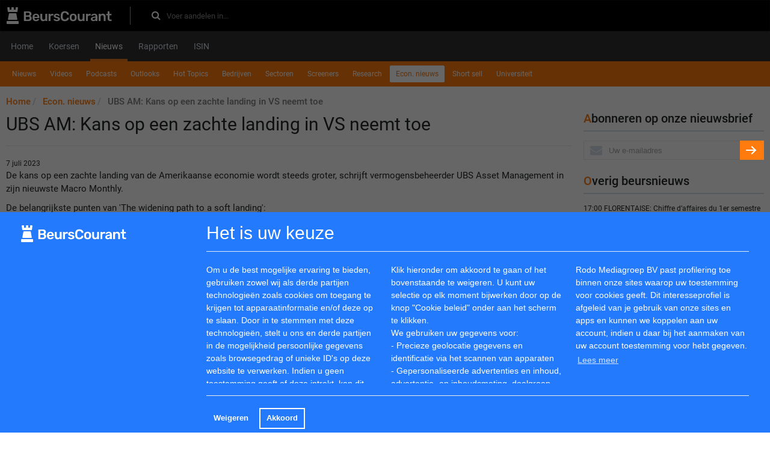

--- FILE ---
content_type: text/html; charset=utf-8
request_url: https://www.beurscourant.nl/economischnieuws/964355-ubs-am-kans-op-een-zachte-landing-in-vs-neemt-toe
body_size: 9043
content:
<html>
  <head>
    <title>UBS AM: Kans op een zachte landing in VS neemt toe | BeursCouranl.nl</title>
    <link href="https://www.analist.nl/economischnieuws/964355-ubs-am-kans-op-een-zachte-landing-in-vs-neemt-toe" rel="canonical" />
    <meta content="De kans op een zachte landing van de Amerikaanse economie wordt steeds groter, schrijft vermogensbeheerder UBS Asset Management in zijn nieuwste Macro Monthly - 07 July" name="description" />
    <meta content="UBS AM: Kans op een zachte landing in VS neemt toe | BeursCouranl.nl" property="og:title" />
    <meta content="article" property="og:type" />
    <meta content="https://www.beurscourant.nl/economischnieuws/964355-ubs-am-kans-op-een-zachte-landing-in-vs-neemt-toe" property="og:url" />
    <meta content="/images/analist.bc.svg" property="og:image" />
    <meta content="De kans op een zachte landing van de Amerikaanse economie wordt steeds groter, schrijft vermogensbeheerder UBS Asset Management in zijn nieuwste Macro Monthly - 07 July" property="og:description" />
    <meta content="width=device-width, initial-scale=1.0" name="viewport" />
    <link rel="apple-touch-icon" type="image/png" href="/assets/apple-touch-icon-57x57-5ec48005deb0662c59276658bed0d352.png" sizes="57x57" /><link rel="apple-touch-icon" type="image/png" href="/assets/apple-touch-icon-60x60-57d264a9c24b87dc3f5051e3089bbf64.png" sizes="60x60" /><link rel="apple-touch-icon" type="image/png" href="/assets/apple-touch-icon-72x72-7b5575e49acf86dc6c7bed7d96e3f269.png" sizes="72x72" /><link rel="apple-touch-icon" type="image/png" href="/assets/apple-touch-icon-76x76-db5f510e516ffd13d950b569c6971571.png" sizes="76x76" /><link rel="apple-touch-icon" type="image/png" href="/assets/apple-touch-icon-114x114-5c8a3a22ffbe18c085a6edb7a73a9396.png" sizes="114x114" /><link rel="apple-touch-icon" type="image/png" href="/assets/apple-touch-icon-120x120-24ea48deabe3275290bc0ee30b34dccb.png" sizes="120x120" /><link rel="apple-touch-icon" type="image/png" href="/assets/apple-touch-icon-144x144-cd3ab3814412f00cb17ec3f1f555a005.png" sizes="144x144" /><link rel="apple-touch-icon" type="image/png" href="/assets/apple-touch-icon-152x152-235f452795e4f65573b50c189715071b.png" sizes="152x152" /><link rel="apple-touch-icon" type="image/png" href="/assets/apple-touch-icon-180x180-8b7efd9fec3b677e894d7f5e0189c4aa.png" sizes="180x180" />
    <link href="/safari-pinned-tab.svg" rel="mask-icon" /><meta name="csrf-param" content="authenticity_token" />
    <meta name="csrf-token" content="5jyW1JEt34HwOEfqoQ6StWbIxJMrYFW1xjJuo0a5YBTWv7cYaPUcKOjYGpwpKQeheedP/IEyrmDJ3Ep9Qo5edw==" /><link rel="stylesheet" media="all" href="/assets/application_bc-3a8e88eff5c9b9b9a1948f90ce80cd42.css" data-turbolinks-track="true" /><link rel="stylesheet" media="all" href="/assets/fonts-75bcb2e37d93b558df20a4d71c739510.css" /><link rel="stylesheet" media="screen" href="https://maxcdn.bootstrapcdn.com/font-awesome/4.7.0/css/font-awesome.min.css" /><script src="/assets/application-042b36fd3d96988d7b00ef2eb4f62d78.js" data-turbolinks-track="true"></script><script>
    //<![CDATA[
    
      I18n.defaultLocale = "en";
      I18n.locale = "nl";
      I18n.fallbacks = true;
    
    //]]>
    </script><script async src="https://securepubads.g.doubleclick.net/tag/js/gpt.js"></script>
    <script>
      window.googletag = window.googletag || {cmd: []};
      googletag.cmd.push(function() {
        googletag.defineSlot('/5863845/np_analist.nl/desktop-home-top-1', [[728, 90], [970, 90], [980, 90], [990, 90], [1000, 250], [1100, 250], [1170, 150], [1170, 250]], 'div-gpt-ad-1725265444385-0').addService(googletag.pubads());
        googletag.pubads().enableSingleRequest();
        googletag.pubads().collapseEmptyDivs();
        googletag.pubads().enableLazyLoad({fetchMarginPercent: 200, renderMarginPercent: 50, mobileScaling: 2.0});
        googletag.enableServices();
      });
    </script>
    <script async src="https://securepubads.g.doubleclick.net/tag/js/gpt.js"></script>
    <script>
      window.googletag = window.googletag || {cmd: []};
      googletag.cmd.push(function() {
        googletag.defineSlot('/5863845/np_analist.nl/desktop-nieuws-top-1', [[728, 90], [970, 90], [980, 90], [990, 90]], 'div-gpt-ad-1725265444385-8').addService(googletag.pubads());
        googletag.pubads().enableSingleRequest();
        googletag.pubads().collapseEmptyDivs();
        googletag.pubads().enableLazyLoad({fetchMarginPercent: 200, renderMarginPercent: 50, mobileScaling: 2.0});
        googletag.enableServices();
      });
    </script>	 
    <script async src="https://securepubads.g.doubleclick.net/tag/js/gpt.js"></script>
    <script>
      window.googletag = window.googletag || {cmd: []};
      googletag.cmd.push(function() {
        googletag.defineSlot('/5863845/np_analist.nl/desktop-nieuws-bottom', [[728, 90], [970, 90], [980, 90], [990, 90], [1000, 250], [1100, 250], [1170, 150], [1170, 250]], 'div-gpt-ad-1725265444385-12').addService(googletag.pubads());
        googletag.pubads().enableSingleRequest();
        googletag.pubads().collapseEmptyDivs();
        googletag.pubads().enableLazyLoad({fetchMarginPercent: 200, renderMarginPercent: 50, mobileScaling: 2.0});
        googletag.enableServices();
      });
    </script>
    <script async src="https://securepubads.g.doubleclick.net/tag/js/gpt.js"></script>
    <script>
      window.googletag = window.googletag || {cmd: []};
      googletag.cmd.push(function() {
        googletag.defineSlot('/5863845/np_analist.nl/desktop-home-sidebar_right_1', [[160, 600], [300, 600], [300, 250]], 'div-gpt-ad-1725265444385-2').addService(googletag.pubads());
        googletag.pubads().enableSingleRequest();
        googletag.pubads().collapseEmptyDivs();
        googletag.pubads().enableLazyLoad({fetchMarginPercent: 200, renderMarginPercent: 50, mobileScaling: 2.0});
        googletag.enableServices();
      });
    </script>
    <script async src="https://securepubads.g.doubleclick.net/tag/js/gpt.js"></script>
    <script>
      window.googletag = window.googletag || {cmd: []};
      googletag.cmd.push(function() {
        googletag.defineSlot('/5863845/np_analist.nl/desktop-home-sidebar_right_2', [[160, 600], [300, 600], [300, 250]], 'div-gpt-ad-1725265444385-3').addService(googletag.pubads());
        googletag.pubads().enableSingleRequest();
        googletag.pubads().collapseEmptyDivs();
        googletag.pubads().enableLazyLoad({fetchMarginPercent: 200, renderMarginPercent: 50, mobileScaling: 2.0});
        googletag.enableServices();
      });
    </script>
    
  </head>
  <body>
    <div id="overlay-black"></div>
    <div class="wrapper" id="wrapper"><!-- / 5863845/gpt -->
      <div id='div-gpt-ad-1725265444385-0' style='min-width: 728px; min-height: 90px; text-align: center'>
        <script>
          googletag.cmd.push(function() { googletag.display('div-gpt-ad-1725265444385-0'); });
        </script>
      </div>
      
      <header class="navbar navbar-inverse" role="navigation">
        <div class="container">
          <div class="row">
            <div class="col-xs-12"><div itemscope="" itemtype="http://schema.org/WebSite">
                <div class="navbar-top">
                  <div class="header-left">
                    <a class="navbar-logo" itemprop="url" href="/"><img src="/images/analist.bc.svg" alt="Analist.bc" /></a>
                    <form class="form-inline navbar-form" itemprop="potentialAction" action="/zoeken" accept-charset="UTF-8" method="get"><input name="utf8" type="hidden" value="&#x2713;" />
                          <meta content="https://www.analist.nl/zoeken?utf8=✓&amp;q={query}" itemprop="target" />
                          <div class="header_search_form">
                            <input type="text" name="q" id="inp" value="" placeholder="Voer aandelen in..." class="search_input form-control" autocomplete="off" itemprop="query-input" /><label class="search-icon" for="inp"><i class="fa fa-search"></i></label>
                          </div></form>
                  </div>
                  <div class="header-right">
                  </div>
                </div>
              </div>
            </div>
          </div>
        </div>
      </header>
      <header class="main-mnu">
        <div class="container">
          <div class="row navigation-wrapping">
            <div class="col-xs-12">
              <nav class="navbar navbar-default">
                <div class="navbar-header">
                  <button class="navbar-toggle collapsed" data-target="#bs-example-navbar-collapse-1" data-toggle="collapse" type="button"><span class="sr-only">Toggle navigation</span><span class="icon-bar"></span><span class="icon-bar"></span><span class="icon-bar"></span></button><button class="navbar-toggle collapsed" data-target="#bs-example-navbar-collapse-3" data-toggle="collapse" type="button"><span class="sr-only"></span><span>Menu</span></button>
                </div>
                <div class="collapse navbar-collapse" id="bs-example-navbar-collapse-1">
                  <div class="main-navigation">
                    <ul class="nav nav-tabs" itemscope="" itemtype="https://schema.org/SiteNavigationElement"><li><a itemprop="url" class="wrap-normal" href="/"><span itemprop="name">Home</span></a></li><li><a itemprop="url" class="wrap-normal" href="/koersen/aandelen"><span itemprop="name">Koersen</span></a></li><li class="active"><a itemprop="url" class="wrap-normal" href="/berichten"><span itemprop="name">Nieuws</span></a></li><li><a itemprop="url" class="wrap-normal" href="/bedrijfsverslagen"><span itemprop="name">Rapporten</span></a></li><li><a itemprop="url" class="wrap-normal" href="/isin"><span itemprop="name">ISIN</span></a></li>
                    </ul>
                    <div class="user-nav">
                    </div>
                  </div>
                </div>
              </nav>
            </div>
          </div>
        </div>
      </header>
      <div class="container"><div class="row sub-navigation-wrapping">
          <div class="col-xs-12">
            <nav class="navbar navbar-default">
              <div class="container-fluid">
                <div class="collapse navbar-collapse" id="bs-example-navbar-collapse-3">
                  <div class="sub-navigation">
                    <ul class="nav nav-pills" itemscope="" itemtype="https://schema.org/SiteNavigationElement">
                      <li><a itemprop="url" class="wrap-normal" href="/berichten"><span itemprop="name">Nieuws</span></a></li><li><a itemprop="url" class="wrap-normal" href="/beursvideo"><span itemprop="name">Videos</span></a></li><li><a itemprop="url" class="wrap-normal" href="/podcasts"><span itemprop="name">Podcasts</span></a></li><li><a itemprop="url" class="wrap-normal" href="/outlookresultaten"><span itemprop="name">Outlooks</span></a></li><li><a itemprop="url" class="wrap-normal" href="/hottopics"><span itemprop="name">Hot Topics</span></a></li><li><a itemprop="url" class="wrap-normal" href="/corporatenieuws"><span itemprop="name">Bedrijven</span></a></li><li><a itemprop="url" class="wrap-normal" href="/sectorennieuws"><span itemprop="name">Sectoren</span></a></li><li><a itemprop="url" class="wrap-normal" href="/screeners"><span itemprop="name">Screeners</span></a></li><li><a itemprop="url" class="wrap-normal" href="/research"><span itemprop="name">Research</span></a></li><li class="active"><a itemprop="url" class="wrap-normal" href="/economischnieuws"><span itemprop="name">Econ. nieuws</span></a></li><li><a itemprop="url" class="wrap-normal" href="/short_sell"><span itemprop="name">Short sell</span></a></li><li><a itemprop="url" class="wrap-normal" href="/universiteit"><span itemprop="name">Universiteit</span></a></li>
                    </ul>
                  </div>
                </div>
              </div>
            </nav>
            <ul class="breadcrumb" itemscope="" itemtype="http://schema.org/BreadcrumbList">
              <li itemprop='itemListElement' itemscope itemtype='http://schema.org/ListItem'>
                    <a itemprop="item" itemtype="http://schema.org/Thing" href="/"><span itemprop="name">Home</span></a>
                     <meta itemprop='position' content='1'/>
                  </li><li itemprop='itemListElement' itemscope itemtype='http://schema.org/ListItem'>
                    <a itemprop="item" itemtype="http://schema.org/Thing" href="/economischnieuws"><span itemprop="name">Econ. nieuws</span></a>
                     <meta itemprop='position' content='2'/>
                  </li><li itemprop='itemListElement' itemscope itemtype='http://schema.org/ListItem'>
                    <a itemprop='item' itemtype='http://schema.org/Thing' style='color: grey;'><span itemprop="name">UBS AM: Kans op een zachte landing in VS neemt toe</span></a>
                     <meta itemprop='position' content='3'/>
                  </li>
            </ul>
          </div>
        </div>
        <div class="row contact-margin">
          <div class="col-xs-12 col-md-9 content mb-20">
            <h1>
              UBS AM: Kans op een zachte landing in VS neemt toe
            </h1>
            <time> 7 juli 2023</time><!-- / 5863845/gpt -->
            <div id='div-gpt-ad-1725265444385-8' style='min-width: 728px; min-height: 90px;'>
              <script>
                googletag.cmd.push(function() { googletag.display('div-gpt-ad-1725265444385-8'); });
              </script>
            </div>
            
            <div class="common_news">
              <P>De kans op een zachte landing van de Amerikaanse economie wordt steeds groter, schrijft vermogensbeheerder UBS Asset Management in zijn nieuwste Macro Monthly.
              </p><P>
              De belangrijkste punten van 'The widening path to a soft landing':
              </p><P>
              - UBS AM verwacht dat de inflatie in de tweede helft van het jaar sneller zal dalen dan de inkomens, wat de consumptie zal ondersteunen en de kans op een zachte landing vergroote.<BR>
              - De oplevende huizenmarkt is tegelijk een katalysator en een signaal van de veerkracht van de Amerikaanse economie.<BR>
              UBS AM is overwogen in aandelen via de Amerikaanse equal-weight index en mid-caps. Ze zijn nog steeds goedkoop en ze zouden het goed moeten doen in een Amerikaanse economie die het beter blijft doen dan de (lage) verwachtingen.</p><h3>
              Evan Brown, hoofd multi-asset strategie, UBS Asset Management:</h3><P>
              "Het pad naar een zachte landing voor de Amerikaanse economie is breder geworden en de komende maanden zal het nog breder worden. De inflatiedruk neemt af en de arbeidsmarkt is veerkrachtig. De groei van de reële inkomens zal een verdere expansie van de Amerikaanse consumptie ondersteunen. De groeivooruitzichten in de VS worden ook gesteund door de opleving van de woningmarkt na enkele moeilijke jaren."
              </p><P>
              
              "We zijn overwogen in aandelen en geven de voorkeur aan Amerikaanse equal-weight en mid-cap posities. Het aanzienlijke aantal positieve winstherzieningen staat in schril contrast tot de beperkte rally in Amerikaanse aandelen het afgelopen jaar. De performance van de equal weight indices tegenover market-cap indexen is achtergebleven bij de opwaartse beweging van de Amerikaanse Treasuries. Volgens ons hebben deze posities ruimte om de verbeterde fundamentals bij te benen."
              </p><P>
              
              "Bedrijfsobligaties zouden het ook goed moeten doen, nu de economische expansie langer duurt en de volatiliteit van de rentes waarschijnlijk zal afnemen als de Fed minder hard op de rem gaat staan. Tegenover langlopende staatsobligaties staan we neutraal. De yields kunnen gaan dalen door de inflatie, maar dat wordt gecompenseerd door het steeds duurder worden van het recessierisico. Maar natuurlijk speelt duration nog steeds een belangrijke rol in goed gebalanceerde portefeuilles als een bescherming tegen economische neerwaartse scenario's."
              </p><P>
              
              "Bij de valuta's is een long positie in de Amerikaanse dollar versus een short positie in de Chinese yuan een nuttige afdekking. Het groeimomentum verschuift in relatieve zin van China naar de VS. Bovendien levert de Amerikaanse dollar doorgaans sterke prestaties in risicovolle omgevingen."</p>
            </div>
            <div class="social-likes" >
              <div class="facebook" title="Share link on Facebook">Facebook</div>
              <div class="twitter" data-related="dsdfsd" title="Share link on Twitter">Twitter</div>
            </div>
            
          </div>
          <div class="col-xs-12 col-md-3 sidebar">
            <!-- / 5863845/gpt -->
            <div id='div-gpt-ad-1725265444385-2' style='min-width: 160px; min-height: 250px;'>
              <script>
                googletag.cmd.push(function() { googletag.display('div-gpt-ad-1725265444385-2'); });
              </script>
            </div>
            <div class="well">
              <form class="email-form" action="/subscribe" accept-charset="UTF-8" method="post"><input name="utf8" type="hidden" value="&#x2713;" /><input type="hidden" name="authenticity_token" value="kVcIJcyBIuyriVxQn0aQf4jS0naHxNbQY9Zy+hMKEayh1CnpNVnhRbNpASYXYQVrl/1ZGS2WLQVsOFYkFz0vzw==" />
                <div class="title-link">
                  <label class="main-label" for="main">Abonneren op onze nieuwsbrief</label>
                </div>
                <div class="input-group">
                  <span class="inputbg"><input type="text" name="email" id="email" value="" placeholder="Uw e-mailadres" class="form-control" /><div class="-mdjovsayr_1769893443"><style media="screen">.-mdjovsayr_1769893443 {position:absolute!important;top:-9999px;left:-9999px;}</style><label for="-mdjovsayr">If you are a human, ignore this field</label><input type="text" name="-mdjovsayr" id="-mdjovsayr" autocomplete="off" tabindex="-1" /></div></span><button name="button" type="submit" class="btn btn-primary"><i class="arrow-right"></i></button>
                </div></form>
            </div>
            <div class="well hidden-xs">
              <div class="title-link">
                <div class="index-title">
                  Overig beursnieuws
                </div>
              </div>
              <div class="newsletters-wrapper">
                <div class="news-title-link">
                  <div class="small">
                    17:00  <a target="_blank" href="https://www.eqs-news.com/news/regulatory-circuit-france/florentaise-chiffre-d-affaires-du-1er-semestre-2025-2026/2e31abf2-87e9-4559-8324-2d8875c54454_fr">FLORENTAISE: Chiffre d’affaires du 1er semestre 2025-2026</a>
                  </div>
                </div>
                <div class="news-title-link">
                  <div class="small">
                    17:00  <a target="_blank" href="https://www.eqs-news.com/news/regulatory-circuit-france/roctool-2025-annee-de-transition-dans-un-contexte-economique-complexe/77bf340f-ced1-498d-a454-349fca7bf7c1_fr">ROCTOOL: 2025 : année de transition dans un contexte économique complexe</a>
                  </div>
                </div>
                <div class="news-title-link">
                  <div class="small">
                    17:00  <a target="_blank" href="https://www.eqs-news.com/news/regulatory-circuit-france/e-pango-rectificatif-chiffre-d-affaires-2025-482-k/a10eee44-1c26-4c7b-938e-1ed49b2c4159_fr">E-PANGO:  Rectificatif Chiffre d’affaires 2025  482 K€ </a>
                  </div>
                </div>
              </div>
            </div>
            <div class="well hidden-xs">
              <div class="title-link">
                <a class="index-title" href="/outlookresultaten">Outlooks</a>
              </div>
              <div class="newsletters-wrapper">
                <div class="news-title-link">
                  <a href="/outlookresultaten/1000639-donderdag-cijfers-vs-o-a-ferrellgas-partners-lp-en-park-city-group-inc">Donderdag cijfers VS o.a. Ferrellgas Partners LP en Park City Group Inc</a>
                </div>
                <div class="news-title-link">
                  <a href="/outlookresultaten/1000634-donderdag-eu-cijfers-o-a-abrdn-property-income-trust-ltd-en-enwell-energy-plc">Donderdag EU-cijfers o.a. abrdn Property Income Trust Ltd en Enwell Energy PLC</a>
                </div>
                <div class="news-title-link">
                  <a href="/outlookresultaten/1000082-woensdag-cijfers-vs-o-a-h-b-fuller-company-en-migom-global-corp">Woensdag cijfers VS o.a. H.B. Fuller Company en Migom Global Corp</a>
                </div>
              </div>
            </div><!-- / 5863845/gpt -->
            <div id='div-gpt-ad-1725265444385-3' style='min-width: 160px; min-height: 250px;'>
              <script>
                googletag.cmd.push(function() { googletag.display('div-gpt-ad-1725265444385-3'); });
              </script>
            </div>
            
            <div class="well hidden-xs">
              
            </div>
            <div class="rb_logolink_div">
              <table>
                <tbody>
                  <tr>
                    <td class="rb_table_td">
                      <a target="_blank" href="https://www.analist.nl/"><img width="40" height="40" src="https://analist-seminar-videos.s3.amazonaws.com/uploads/textlink/analist.jpg" alt="Analist" /></a>
                    </td>
                    <td>
                      <div class="rb_logolink_textdiv"><a class="rb_logolink_link" target="_blank" href="https://www.analist.nl/">
                                    <span class="rb_logolink_title">Waarderingen Nederlandse aandelen</span></a><br />
                      </div>
                      <span class="rb_logolink_text"></span>
                    </td>
                  </tr>
                </tbody>
              </table>
            </div><div class="rb_logolink_div">
              <table>
                <tbody>
                  <tr>
                    <td>
                      <div class="rb_logolink_textdiv"><a class="rb_logolink_link" target="_blank" href="https://www.analist.nl/">
                                    <span class="rb_logolink_title">Beurs aandelen</span></a><br />
                      </div>
                      <span class="rb_logolink_text"></span>
                    </td>
                  </tr>
                </tbody>
              </table>
            </div><div class="rb_logolink_div">
              <table>
                <tbody>
                  <tr>
                    <td>
                      <div class="rb_logolink_textdiv"><a class="rb_logolink_link" target="_blank" href="http://valuefokus.de/">
                                    <span class="rb_logolink_title">Duitse aandelen</span></a><br />
                      </div>
                      <span class="rb_logolink_text"></span>
                    </td>
                  </tr>
                </tbody>
              </table>
            </div><div class="rb_logolink_div">
              <table>
                <tbody>
                  <tr>
                    <td class="rb_table_td">
                      <a target="_blank" href="https://www.analist.be"><img width="40" height="40" src="https://analist-seminar-videos.s3.amazonaws.com/uploads/textlink/analist.jpg" alt="Analist" /></a>
                    </td>
                    <td>
                      <div class="rb_logolink_textdiv"><a class="rb_logolink_link" target="_blank" href="https://www.analist.be">
                                    <span class="rb_logolink_title">Belgische aandelen</span></a><br />
                      </div>
                      <span class="rb_logolink_text"></span>
                    </td>
                  </tr>
                </tbody>
              </table>
            </div><div class="rb_logolink_div">
              <table>
                <tbody>
                  <tr>
                    <td>
                      <div class="rb_logolink_textdiv"><a class="rb_logolink_link" target="_blank" href="https://www.analist.nl/universiteit/1050316-dividendrendement">
                                    <span class="rb_logolink_title">Dividendrendement</span></a><br />
                      </div>
                      <span class="rb_logolink_text"></span>
                    </td>
                  </tr>
                </tbody>
              </table>
            </div><div class="rb_logolink_div">
              <table>
                <tbody>
                  <tr>
                    <td>
                      <div class="rb_logolink_textdiv"><a class="rb_logolink_link" target="_blank" href="https://www.analist.nl/universiteit/1049651-value-beleggen-in-het-kort">
                                    <span class="rb_logolink_title">Value beleggen in het kort</span></a><br />
                      </div>
                      <span class="rb_logolink_text"></span>
                    </td>
                  </tr>
                </tbody>
              </table>
            </div><div class="rb_logolink_div">
              <table>
                <tbody>
                  <tr>
                    <td>
                      <div class="rb_logolink_textdiv"><a class="rb_logolink_link" target="_blank" href="https://www.analist.nl/universiteit/877823-optiebeleggen-in-het-kort">
                                    <span class="rb_logolink_title">Optiebeleggen in het kort</span></a><br />
                      </div>
                      <span class="rb_logolink_text"></span>
                    </td>
                  </tr>
                </tbody>
              </table>
            </div>
          </div>
        </div><!-- / 5863845/gpt -->
        <div id='div-gpt-ad-1725265444385-12' style='min-width: 728px; min-height: 90px;'>
          <script>
            googletag.cmd.push(function() { googletag.display('div-gpt-ad-1725265444385-12'); });
          </script>
        </div>
        
      </div>
      <div class="container">
        <div class="row empty_place">
          <div class="col-xs-12">
            <div class="footer">
              <div class="top">
                <a href="#wrapper"><i class="arrow-up"></i></a>
              </div>
              <div class="well well-lg">
                <table class="table">
                  <tr>
                    <td>
                      Over ons
                    </td>
                    <td>
                      Netwerk
                    </td>
                    <td>
                      Partners
                    </td>
                    <td>
                      Social
                    </td>
                  </tr>
                  <tr>
                    <td>
                      <span class="block"><a href="/info_over">Over Analist</a></span><span class="block"><a href="/info_metode">Methode</a></span><span class="block"><a href="/info_disclaimer">Disclaimer</a></span><span class="block"><a href="/info_adverteren">Adverteren</a></span><span class="block"><a href="/info_pers">Pers</a></span><span class="block"><a href="/contacts/free/new">Contact</a></span><span class="block bottom20"><a href="/sitemap/1000/bc">RSS feed</a></span><span class="block"><a href="mailto:info@analist.nl">info@analist.nl</a></span><span class="block" id="revoke-button-place"></span>
                    </td>
                    <td>
                      <span class="block"><a target="_blank" href="http://www.analist.nl">Analist.nl</a></span><span class="block"><a href="/links">Links</a></span><span class="block"><a href="/isin">ISIN</a></span><span class="block"><a href="/begrippenlijst">Glossary</a></span>
                    </td>
                    <td>
                      <span class="block">vwd Group</span><span class="block">Euronext</span><span class="block">Prudena.com</span><span class="block">AAII.com</span><span class="block">NASDAQ</span><span class="block">BATS Chi-x</span>
                    </td>
                    <td>
                      <a target="_blank" rel="nofollow" href="https://www.linkedin.com/company/analist.nl/"><img src="/images/linkedin.png" alt="Linkedin" /></a><a target="_blank" rel="nofollow" href="https://twitter.com/analistnl"><img src="/images/twitter.png" alt="Twitter" /></a>
                    </td>
                  </tr>
                </table>
              </div>
              <div class="bottom">
                <div class="copyright">
                  ©2026 Analist. Alle rechten voorbehouden
                </div>
                <div class="developed_by">
                  Developed and maintained by&nbsp;&nbsp;<img src="/images/velainn-logo.png" alt="Velainn logo" />
                </div>
              </div>
            </div>
          </div>
        </div>
      </div>
    </div>          <script src="https://cdn.jsdelivr.net/npm/cookieconsent@3/build/cookieconsent.min.js"></script>
    <script>
    window.cookieconsent.initialise({
      layout: 'custom-cookie-consent-layout',
      layouts: {
        'custom-cookie-consent-layout':
        '<div class="container custom-cookie-consent-layout">                <div class="row cookie-message">                  <div class="col-md-3 col-xs-12" style="padding-top: 8px;">                  <img src="/images/analist.bc.svg" alt="Analist.bc" />                  </div>                  <div class="col-md-9 col-xs-12 col-sm-12">                  <p style="color: white; margin: 10px 0 20px; font-weight: 400; font-size: 30px; padding-bottom: 20px; border-bottom: 1px solid #e1ecf4;">Het is uw keuze</p>                    <div class="row">                      <div class="col-md-4 col-xs-12 col-sm-12">Om u de best mogelijke ervaring te bieden, gebruiken zowel wij als derde partijen technologieën zoals cookies om toegang te krijgen tot apparaatinformatie en/of deze op te slaan. Door in te stemmen met deze technologieën, stelt u ons en derde partijen in de mogelijkheid persoonlijke gegevens zoals browsegedrag of unieke ID\'s op deze website te verwerken. Indien u geen toestemming geeft of deze intrekt, kan dit bepaalde eigenschappen en functies nadelig beïnvloeden.</div>                      <div class="col-md-4 col-xs-12 col-sm-12">Klik hieronder om akkoord te gaan of het bovenstaande te weigeren. U kunt uw selectie op elk moment bijwerken door op de knop \"Cookie beleid\" onder aan het scherm te klikken. <br> We gebruiken uw gegevens voor: <br> - Precieze geolocatie gegevens en identificatie via het scannen van apparaten <br> - Gepersonaliseerde advertenties en inhoud, advertentie- en inhoudsmeting, doelgroep inzichten en productontwikkeling.</div>                      <div class="col-md-4 col-xs-12 col-sm-12">Rodo Mediagroep BV past profilering toe binnen onze sites waarop uw toestemming voor cookies geeft. Dit interesseprofiel is afgeleid van je gebruik van onze sites en apps en kunnen we koppelen aan uw account, indien u daar bij het aanmaken van uw account toestemming voor hebt gegeven. {{link}}</div>                    </div>                  </div>                </div>                <div class="row cookies-buttons">                  <div class="col-md-3 col-xs-12">                  </div>                  <div class="col-md-9 col-xs-12 col-sm-12">                    <hr>                    <div align= "center">{{compliance}}</div>                  </div>                </div>              </div>'
      },
      cookie: {
        name: "cookieconsent_status2"
      },
      palette: {
        popup: {
          background: "#237afc"
        },
        button: {
          background: "transparent",
          text: "#fff",
          border: "#fff"
        }
      },
      type: "opt-in",
      revokeBtn: '<a class="cc-revoke" id="revoke-button">Cookie beleid</a>',
      animateRevokable: false,
      content: {
        link: "Lees meer",
        allow: "Akkoord",
        deny: "Weigeren",
        href: "https://2gdpr.com/cookies",
      },
      onInitialise: function (status) {
        var type = this.options.type;
        var didConsent = this.hasConsented();
        if (type == 'opt-in' && didConsent) {
          myScripts();
        }
      },
      onStatusChange: function(status, chosenBefore) {
        var type = this.options.type;
        var didConsent = this.hasConsented();
        if (type == 'opt-in' && didConsent) {
          myScripts();
        }
      },
      onPopupOpen: function() {
        myOverlayBlackOn();
      },
      onPopupClose: function() {
        myOverlayBlackOff();
      }
    });
     function myScripts() {
          (function(i,s,o,g,r,a,m){i['GoogleAnalyticsObject']=r;i[r]=i[r]||function(){
          (i[r].q=i[r].q||[]).push(arguments)},i[r].l=1*new Date();a=s.createElement(o),
          m=s.getElementsByTagName(o)[0];a.async=1;a.src=g;m.parentNode.insertBefore(a,m)
          })(window,document,'script','https://www.google-analytics.com/analytics.js','ga');
           ga('create', 'UA-11334375-7', 'auto');
          ga('send', 'pageview');
           (adsbygoogle=window.adsbygoogle||[]).pauseAdRequests=0;
    };
     function myOverlayBlackOn() {
      document.getElementById('overlay-black').style.display = "block";
    };
     function myOverlayBlackOff() {
      document.getElementById('overlay-black').style.display = "none";
    };
    </script>
    <script>
      var fragment = document.createDocumentFragment();
      fragment.appendChild(document.getElementById('revoke-button'));
      document.getElementById('revoke-button-place').appendChild(fragment);
    </script>
    
  </body>
</html>

--- FILE ---
content_type: text/html; charset=utf-8
request_url: https://www.google.com/recaptcha/api2/aframe
body_size: 267
content:
<!DOCTYPE HTML><html><head><meta http-equiv="content-type" content="text/html; charset=UTF-8"></head><body><script nonce="bag2NfS5EyyVFl7d4Q_QsA">/** Anti-fraud and anti-abuse applications only. See google.com/recaptcha */ try{var clients={'sodar':'https://pagead2.googlesyndication.com/pagead/sodar?'};window.addEventListener("message",function(a){try{if(a.source===window.parent){var b=JSON.parse(a.data);var c=clients[b['id']];if(c){var d=document.createElement('img');d.src=c+b['params']+'&rc='+(localStorage.getItem("rc::a")?sessionStorage.getItem("rc::b"):"");window.document.body.appendChild(d);sessionStorage.setItem("rc::e",parseInt(sessionStorage.getItem("rc::e")||0)+1);localStorage.setItem("rc::h",'1769893445839');}}}catch(b){}});window.parent.postMessage("_grecaptcha_ready", "*");}catch(b){}</script></body></html>

--- FILE ---
content_type: image/svg+xml
request_url: https://www.beurscourant.nl/images/analist.bc.svg
body_size: 18146
content:
<?xml version="1.0" encoding="UTF-8" standalone="no"?>
<svg width="175px" height="28px" viewBox="0 0 175 28" version="1.1" xmlns="http://www.w3.org/2000/svg" xmlns:xlink="http://www.w3.org/1999/xlink">
    <!-- Generator: Sketch 48.2 (47327) - http://www.bohemiancoding.com/sketch -->
    <title>beurscourant</title>
    <desc>Created with Sketch.</desc>
    <defs></defs>
    <g id="done" stroke="none" stroke-width="1" fill="none" fill-rule="evenodd" transform="translate(-310.000000, -283.000000)">
        <g id="9" transform="translate(310.000000, 254.000000)" fill="#FFFFFF">
            <g id="beurscourant" transform="translate(0.000000, 29.000000)">
                <path d="M28.955,22.839 C28.8476661,22.7316661 28.794,22.6013341 28.794,22.448 L28.794,7.475 C28.794,7.30633249 28.8438328,7.16833387 28.9435,7.061 C29.0431672,6.95366613 29.1773325,6.9 29.346,6.9 L36.016,6.9 C37.810009,6.9 39.1516622,7.29482938 40.041,8.0845 C40.9303378,8.87417061 41.375,9.95132651 41.375,11.316 C41.375,12.1133373 41.179502,12.7918305 40.7885,13.3515 C40.397498,13.9111695 39.9413359,14.3136654 39.42,14.559 C40.0640032,14.8503348 40.6083311,15.3256634 41.053,15.985 C41.4976689,16.6443366 41.72,17.3956624 41.72,18.239 C41.72,19.6650071 41.2370048,20.8149956 40.271,21.689 C39.3049952,22.5630044 37.9556753,23 36.223,23 L29.346,23 C29.1926659,23 29.0623339,22.9463339 28.955,22.839 Z M35.602,13.501 C36.3840039,13.501 36.9858312,13.3093353 37.4075,12.926 C37.8291688,12.5426648 38.04,12.0290032 38.04,11.385 C38.04,10.7409968 37.8330021,10.2426684 37.419,9.89 C37.0049979,9.53733157 36.3993373,9.361 35.602,9.361 L32.037,9.361 L32.037,13.501 L35.602,13.501 Z M35.832,20.539 C36.6293373,20.539 37.2503311,20.3205022 37.695,19.8835 C38.1396689,19.4464978 38.362,18.89067 38.362,18.216 C38.362,17.54133 38.1358356,16.9855022 37.6835,16.5485 C37.2311644,16.1114978 36.6140039,15.893 35.832,15.893 L32.037,15.893 L32.037,20.539 L35.832,20.539 Z M44.7115,21.758 C43.7071617,20.7766618 43.1743337,19.3813424 43.113,17.572 L43.09,16.997 C43.09,15.0803237 43.5921617,13.5700055 44.5965,12.466 C45.6008384,11.3619945 46.9923245,10.81 48.771,10.81 C50.5956758,10.81 52.0024951,11.3619945 52.9915,12.466 C53.980505,13.5700055 54.475,15.0419908 54.475,16.882 L54.475,17.365 C54.475,17.5183341 54.4213339,17.6486661 54.314,17.756 C54.2066661,17.8633339 54.0686675,17.917 53.9,17.917 L46.264,17.917 L46.264,18.101 C46.2946668,18.959671 46.5284978,19.6688305 46.9655,20.2285 C47.4025022,20.7881695 48.0043295,21.068 48.771,21.068 C49.6450044,21.068 50.3579973,20.7153369 50.91,20.01 C51.0480007,19.8413325 51.155333,19.7378335 51.232,19.6995 C51.3086671,19.6611665 51.4389991,19.642 51.623,19.642 L53.647,19.642 C53.7850007,19.642 53.9038328,19.6803329 54.0035,19.757 C54.1031672,19.833667 54.153,19.9409993 54.153,20.079 C54.153,20.4470018 53.9345022,20.8801642 53.4975,21.3785 C53.0604978,21.8768358 52.4356707,22.3099982 51.623,22.678 C50.8103293,23.0460018 49.8673387,23.23 48.794,23.23 C47.0766581,23.23 45.7158384,22.7393382 44.7115,21.758 Z M51.301,15.962 L51.301,15.916 C51.301,15.0113288 51.0748356,14.2868361 50.6225,13.7425 C50.1701644,13.1981639 49.5530039,12.926 48.771,12.926 C47.9889961,12.926 47.3756689,13.1981639 46.931,13.7425 C46.4863311,14.2868361 46.264,15.0113288 46.264,15.916 L46.264,15.962 L51.301,15.962 Z M57.317,21.85 C56.5043293,20.9299954 56.098,19.6650081 56.098,18.055 L56.098,11.592 C56.098,11.4233325 56.1516662,11.2891672 56.259,11.1895 C56.3663339,11.0898328 56.4966659,11.04 56.65,11.04 L58.72,11.04 C58.8733341,11.04 59.0036662,11.0936661 59.111,11.201 C59.2183339,11.3083339 59.272,11.4386659 59.272,11.592 L59.272,17.917 C59.272,19.8030094 60.0923252,20.746 61.733,20.746 C62.5303373,20.746 63.162831,20.4930025 63.6305,19.987 C64.098169,19.4809975 64.332,18.7910044 64.332,17.917 L64.332,11.592 C64.332,11.4233325 64.3856662,11.2891672 64.493,11.1895 C64.6003339,11.0898328 64.7306659,11.04 64.884,11.04 L66.931,11.04 C67.0996675,11.04 67.2338329,11.0898328 67.3335,11.1895 C67.4331672,11.2891672 67.483,11.4233325 67.483,11.592 L67.483,22.448 C67.483,22.6013341 67.4331672,22.7316661 67.3335,22.839 C67.2338329,22.9463339 67.0996675,23 66.931,23 L65.022,23 C64.8686659,23 64.7383339,22.9463339 64.631,22.839 C64.5236662,22.7316661 64.47,22.6013341 64.47,22.448 L64.47,21.505 C63.6266625,22.6550058 62.3540085,23.23 60.652,23.23 C59.2413263,23.23 58.1296708,22.7700046 57.317,21.85 Z M69.98,22.839 C69.8726662,22.7316661 69.819,22.6013341 69.819,22.448 L69.819,11.615 C69.819,11.4463325 69.8726662,11.3083339 69.98,11.201 C70.0873339,11.0936661 70.2176659,11.04 70.371,11.04 L72.257,11.04 C72.4256675,11.04 72.5636662,11.0936661 72.671,11.201 C72.7783339,11.3083339 72.832,11.4463325 72.832,11.615 L72.832,12.558 C73.5986705,11.5459949 74.7026595,11.04 76.144,11.04 L77.11,11.04 C77.2786675,11.04 77.4128329,11.0898328 77.5125,11.1895 C77.6121672,11.2891672 77.662,11.4233325 77.662,11.592 L77.662,13.271 C77.662,13.4243341 77.6121672,13.5546661 77.5125,13.662 C77.4128329,13.7693339 77.2786675,13.823 77.11,13.823 L75.293,13.823 C74.5723298,13.823 74.0050021,14.0299979 73.591,14.444 C73.176998,14.8580021 72.97,15.4253297 72.97,16.146 L72.97,22.448 C72.97,22.6013341 72.9163339,22.7316661 72.809,22.839 C72.7016662,22.9463339 72.5713341,23 72.418,23 L70.371,23 C70.2176659,23 70.0873339,22.9463339 69.98,22.839 Z M80.389,22.701 C79.6069961,22.3483316 79.0281686,21.938169 78.6525,21.4705 C78.2768315,21.002831 78.089,20.600335 78.089,20.263 C78.089,20.1096659 78.1388329,19.9870005 78.2385,19.895 C78.3381672,19.8029995 78.4569994,19.757 78.595,19.757 L80.481,19.757 C80.6036673,19.757 80.7109996,19.8183327 80.803,19.941 C80.8796671,20.0023336 81.0521654,20.1479988 81.3205,20.378 C81.5888347,20.6080011 81.8954983,20.788166 82.2405,20.9185 C82.5855018,21.048834 82.964998,21.114 83.379,21.114 C83.9923364,21.114 84.4906648,20.9951679 84.874,20.7575 C85.2573353,20.5198321 85.449,20.1786689 85.449,19.734 C85.449,19.4273318 85.3608343,19.1781676 85.1845,18.9865 C85.0081658,18.7948324 84.6938356,18.6185008 84.2415,18.4575 C83.7891645,18.2964992 83.1106712,18.1163343 82.206,17.917 C80.9026602,17.6409986 79.9405032,17.2193362 79.3195,16.652 C78.6984969,16.0846638 78.388,15.333338 78.388,14.398 C78.388,13.7846636 78.5719982,13.2058361 78.94,12.6615 C79.3080019,12.1171639 79.8561631,11.6725017 80.5845,11.3275 C81.312837,10.9824983 82.182995,10.81 83.195,10.81 C84.2376719,10.81 85.134663,10.9748317 85.886,11.3045 C86.6373371,11.6341683 87.2084981,12.0289977 87.5995,12.489 C87.990502,12.9490023 88.186,13.3553316 88.186,13.708 C88.186,13.8460007 88.1361672,13.9648328 88.0365,14.0645 C87.9368329,14.1641672 87.8180007,14.214 87.68,14.214 L85.955,14.214 C85.7863325,14.214 85.6560005,14.1526673 85.564,14.03 C85.4566662,13.9533329 85.2841679,13.811501 85.0465,13.6045 C84.8088322,13.397499 84.5443348,13.2326673 84.253,13.11 C83.9616653,12.9873327 83.6090021,12.926 83.195,12.926 C82.6276639,12.926 82.1906682,13.0486654 81.884,13.294 C81.5773318,13.5393346 81.424,13.8613313 81.424,14.26 C81.424,14.5360014 81.4968327,14.7659991 81.6425,14.95 C81.7881674,15.1340009 82.0833312,15.3064992 82.528,15.4675 C82.9726689,15.6285008 83.6396623,15.7933325 84.529,15.962 C87.2890138,16.4986694 88.669,17.702324 88.669,19.573 C88.669,20.6616721 88.1975048,21.54333 87.2545,22.218 C86.3114953,22.89267 84.9966751,23.23 83.31,23.23 C82.1446609,23.23 81.171004,23.0536684 80.389,22.701 Z M91.8905001,21.6085 C90.7328276,20.5274946 90.1156671,18.9903433 90.0390001,16.997 C90.0236666,16.5829979 90.0160001,15.908338 90.0160001,14.973 C90.0160001,14.0223286 90.0236666,13.3323355 90.0390001,12.903 C90.1156671,10.9403235 90.7366609,9.41083882 91.9020001,8.3145 C93.0673392,7.21816119 94.7003229,6.67 96.8010001,6.67 C98.1656735,6.67 99.353995,6.90383099 100.366,7.3715 C101.378005,7.83916901 102.163831,8.47932927 102.7235,9.292 C103.28317,10.1046707 103.578333,11.0169949 103.609,12.029 L103.609,12.075 C103.609,12.1976673 103.559167,12.3011662 103.4595,12.3855 C103.359833,12.4698338 103.248667,12.512 103.126,12.512 L100.895,12.512 C100.710999,12.512 100.573001,12.4698338 100.481,12.3855 C100.389,12.3011662 100.312334,12.1516677 100.251,11.937 C100.020999,10.9863286 99.6223362,10.315502 99.0550001,9.9245 C98.4876639,9.53349805 97.7363381,9.338 96.8010001,9.338 C94.6083224,9.338 93.4660005,10.5646544 93.3740001,13.018 C93.3586666,13.4320021 93.3510001,14.068329 93.3510001,14.927 C93.3510001,15.785671 93.3586666,16.4373311 93.3740001,16.882 C93.4660005,19.3353456 94.6083224,20.562 96.8010001,20.562 C97.7210047,20.562 98.4684972,20.366502 99.0435001,19.9755 C99.6185029,19.584498 100.020999,18.9136714 100.251,17.963 C100.312334,17.7483323 100.389,17.5988338 100.481,17.5145 C100.573001,17.4301662 100.710999,17.388 100.895,17.388 L103.126,17.388 C103.264001,17.388 103.382833,17.4339995 103.4825,17.526 C103.582167,17.6180005 103.624333,17.7329993 103.609,17.871 C103.578333,18.8830051 103.28317,19.7953293 102.7235,20.608 C102.163831,21.4206707 101.378005,22.060831 100.366,22.5285 C99.353995,22.996169 98.1656735,23.23 96.8010001,23.23 C94.6849895,23.23 93.0481725,22.6895054 91.8905001,21.6085 Z M106.497,21.85 C105.515662,20.9299954 104.986667,19.6573415 104.91,18.032 L104.887,17.02 L104.91,16.008 C104.986667,14.3979919 105.523328,13.1291713 106.52,12.2015 C107.516672,11.2738287 108.904325,10.81 110.683,10.81 C112.446342,10.81 113.826328,11.2738287 114.823,12.2015 C115.819672,13.1291713 116.356333,14.3979919 116.433,16.008 C116.448333,16.1920009 116.456,16.5293309 116.456,17.02 C116.456,17.5106691 116.448333,17.8479991 116.433,18.032 C116.356333,19.6573415 115.827338,20.9299954 114.846,21.85 C113.864662,22.7700046 112.477009,23.23 110.683,23.23 C108.873658,23.23 107.478338,22.7700046 106.497,21.85 Z M112.5575,20.148 C112.994502,19.6419975 113.228333,18.8983382 113.259,17.917 C113.274333,17.7636659 113.282,17.4646689 113.282,17.02 C113.282,16.5753311 113.274333,16.2763341 113.259,16.123 C113.228333,15.1416618 112.990669,14.3941692 112.546,13.8805 C112.101331,13.3668308 111.480337,13.11 110.683,13.11 C109.870329,13.11 109.241669,13.3668308 108.797,13.8805 C108.352331,14.3941692 108.114667,15.1416618 108.084,16.123 L108.061,17.02 L108.084,17.917 C108.114667,18.8983382 108.352331,19.6419975 108.797,20.148 C109.241669,20.6540025 109.870329,20.907 110.683,20.907 C111.495671,20.907 112.120498,20.6540025 112.5575,20.148 Z M119.413,21.85 C118.600329,20.9299954 118.194,19.6650081 118.194,18.055 L118.194,11.592 C118.194,11.4233325 118.247666,11.2891672 118.355,11.1895 C118.462334,11.0898328 118.592666,11.04 118.746,11.04 L120.816,11.04 C120.969334,11.04 121.099666,11.0936661 121.207,11.201 C121.314334,11.3083339 121.368,11.4386659 121.368,11.592 L121.368,17.917 C121.368,19.8030094 122.188325,20.746 123.829,20.746 C124.626337,20.746 125.258831,20.4930025 125.7265,19.987 C126.194169,19.4809975 126.428,18.7910044 126.428,17.917 L126.428,11.592 C126.428,11.4233325 126.481666,11.2891672 126.589,11.1895 C126.696334,11.0898328 126.826666,11.04 126.98,11.04 L129.027,11.04 C129.195668,11.04 129.329833,11.0898328 129.4295,11.1895 C129.529167,11.2891672 129.579,11.4233325 129.579,11.592 L129.579,22.448 C129.579,22.6013341 129.529167,22.7316661 129.4295,22.839 C129.329833,22.9463339 129.195668,23 129.027,23 L127.118,23 C126.964666,23 126.834334,22.9463339 126.727,22.839 C126.619666,22.7316661 126.566,22.6013341 126.566,22.448 L126.566,21.505 C125.722663,22.6550058 124.450009,23.23 122.748,23.23 C121.337326,23.23 120.225671,22.7700046 119.413,21.85 Z M132.076,22.839 C131.968666,22.7316661 131.915,22.6013341 131.915,22.448 L131.915,11.615 C131.915,11.4463325 131.968666,11.3083339 132.076,11.201 C132.183334,11.0936661 132.313666,11.04 132.467,11.04 L134.353,11.04 C134.521668,11.04 134.659666,11.0936661 134.767,11.201 C134.874334,11.3083339 134.928,11.4463325 134.928,11.615 L134.928,12.558 C135.694671,11.5459949 136.79866,11.04 138.24,11.04 L139.206,11.04 C139.374668,11.04 139.508833,11.0898328 139.6085,11.1895 C139.708167,11.2891672 139.758,11.4233325 139.758,11.592 L139.758,13.271 C139.758,13.4243341 139.708167,13.5546661 139.6085,13.662 C139.508833,13.7693339 139.374668,13.823 139.206,13.823 L137.389,13.823 C136.66833,13.823 136.101002,14.0299979 135.687,14.444 C135.272998,14.8580021 135.066,15.4253297 135.066,16.146 L135.066,22.448 C135.066,22.6013341 135.012334,22.7316661 134.905,22.839 C134.797666,22.9463339 134.667334,23 134.514,23 L132.467,23 C132.313666,23 132.183334,22.9463339 132.076,22.839 Z M141.9905,22.7585 C141.33883,22.4441651 140.825169,22.0186693 140.4495,21.482 C140.073832,20.9453306 139.886,20.3550032 139.886,19.711 C139.886,18.6683281 140.307663,17.8250032 141.151,17.181 C141.994338,16.5369968 143.151993,16.1000011 144.624,15.87 L147.775,15.41 L147.775,14.927 C147.775,14.2676634 147.606335,13.769335 147.269,13.432 C146.931665,13.094665 146.395004,12.926 145.659,12.926 C145.152998,12.926 144.746668,13.0179991 144.44,13.202 C144.133332,13.3860009 143.884168,13.5738324 143.6925,13.7655 L143.313,14.145 C143.251666,14.3290009 143.136668,14.421 142.968,14.421 L141.174,14.421 C141.035999,14.421 140.917167,14.3750005 140.8175,14.283 C140.717833,14.1909995 140.668,14.0683341 140.668,13.915 C140.683334,13.5316647 140.871165,13.0985024 141.2315,12.6155 C141.591835,12.1324976 142.147663,11.7108351 142.899,11.3505 C143.650337,10.9901649 144.577995,10.81 145.682,10.81 C147.491342,10.81 148.809996,11.2163293 149.638,12.029 C150.466004,12.8416707 150.88,13.9073267 150.88,15.226 L150.88,22.448 C150.88,22.6013341 150.830167,22.7316661 150.7305,22.839 C150.630833,22.9463339 150.496668,23 150.328,23 L148.419,23 C148.265666,23 148.135334,22.9463339 148.028,22.839 C147.920666,22.7316661 147.867,22.6013341 147.867,22.448 L147.867,21.551 C147.529665,22.0416691 147.054337,22.4441651 146.441,22.7585 C145.827664,23.0728349 145.061005,23.23 144.141,23.23 C143.358996,23.23 142.64217,23.0728349 141.9905,22.7585 Z M146.993,20.194 C147.529669,19.6419972 147.798,18.8446719 147.798,17.802 L147.798,17.342 L145.498,17.71 C143.734658,17.9860014 142.853,18.5763288 142.853,19.481 C142.853,19.9716691 143.056165,20.3511653 143.4625,20.6195 C143.868835,20.8878347 144.355664,21.022 144.923,21.022 C145.766338,21.022 146.456331,20.7460028 146.993,20.194 Z M153.285,22.839 C153.177666,22.7316661 153.124,22.6013341 153.124,22.448 L153.124,11.592 C153.124,11.4233325 153.177666,11.2891672 153.285,11.1895 C153.392334,11.0898328 153.522666,11.04 153.676,11.04 L155.585,11.04 C155.753668,11.04 155.887833,11.0898328 155.9875,11.1895 C156.087167,11.2891672 156.137,11.4233325 156.137,11.592 L156.137,12.535 C157.072338,11.3849943 158.352659,10.81 159.978,10.81 C161.388674,10.81 162.507996,11.2699954 163.336,12.19 C164.164004,13.1100046 164.578,14.374992 164.578,15.985 L164.578,22.448 C164.578,22.6013341 164.528167,22.7316661 164.4285,22.839 C164.328833,22.9463339 164.194668,23 164.026,23 L161.956,23 C161.802666,23 161.672334,22.9463339 161.565,22.839 C161.457666,22.7316661 161.404,22.6013341 161.404,22.448 L161.404,16.123 C161.404,15.2336622 161.185502,14.5398358 160.7485,14.0415 C160.311498,13.5431642 159.686671,13.294 158.874,13.294 C158.091996,13.294 157.463336,13.5469975 156.988,14.053 C156.512664,14.5590025 156.275,15.2489956 156.275,16.123 L156.275,22.448 C156.275,22.6013341 156.225167,22.7316661 156.1255,22.839 C156.025833,22.9463339 155.891668,23 155.723,23 L153.676,23 C153.522666,23 153.392334,22.9463339 153.285,22.839 Z M168.938,21.9075 C168.232663,21.179163 167.88,20.1096737 167.88,18.699 L167.88,13.501 L166.063,13.501 C165.909666,13.501 165.779334,13.4473339 165.672,13.34 C165.564666,13.2326661 165.511,13.1023341 165.511,12.949 L165.511,11.592 C165.511,11.4386659 165.564666,11.3083339 165.672,11.201 C165.779334,11.0936661 165.909666,11.04 166.063,11.04 L167.88,11.04 L167.88,7.222 C167.88,7.05333249 167.933666,6.91916717 168.041,6.8195 C168.148334,6.71983284 168.278666,6.67 168.432,6.67 L170.341,6.67 C170.509668,6.67 170.643833,6.71983284 170.7435,6.8195 C170.843167,6.91916717 170.893,7.05333249 170.893,7.222 L170.893,11.04 L173.768,11.04 C173.921334,11.04 174.051666,11.0936661 174.159,11.201 C174.266334,11.3083339 174.32,11.4386659 174.32,11.592 L174.32,12.949 C174.32,13.1023341 174.266334,13.2326661 174.159,13.34 C174.051666,13.4473339 173.921334,13.501 173.768,13.501 L170.893,13.501 L170.893,18.446 C170.893,19.1053366 171.007999,19.603665 171.238,19.941 C171.468001,20.278335 171.843664,20.447 172.365,20.447 L173.975,20.447 C174.143668,20.447 174.277833,20.4968328 174.3775,20.5965 C174.477167,20.6961672 174.527,20.8303325 174.527,20.999 L174.527,22.448 C174.527,22.6013341 174.477167,22.7316661 174.3775,22.839 C174.277833,22.9463339 174.143668,23 173.975,23 L172.089,23 C170.69366,23 169.643337,22.635837 168.938,21.9075 Z" id="BeursCourant"></path>
                <g id="icon">
                    <path d="M4.85219925,10 L15.1753635,10 C15.6590062,10 16.0733354,10.3461217 16.1594021,10.8220449 L17.7869767,19.8220449 C17.8852586,20.3655144 17.5243627,20.8857567 16.9808932,20.9840386 C16.9221699,20.9946582 16.8626139,21 16.8029381,21 L3.20025501,21 C2.64797026,21 2.20025501,20.5522847 2.20025501,20 C2.20025501,19.9394488 2.20575465,19.8790228 2.21668616,19.8194666 L3.8686304,10.8194666 C3.95576567,10.3447427 4.3695448,10 4.85219925,10 Z" id="Rectangle-6-Copy"></path>
                    <path d="M17,8 L3,8 L2.90550635,8 C2.40237867,8 1.97759469,7.62619279 1.91362268,7.12714866 L1.14448816,1.12714866 C1.07426589,0.579346437 1.46142094,0.0783385956 2.00922317,0.00811632854 C2.05139045,0.00271094358 2.09385951,7.80938699e-18 2.13637183,0 L4,0 C4.55228475,-1.01453063e-16 5,0.44771525 5,1 L5,4 L8,4 L8,1 C8,0.44771525 8.44771525,1.01453063e-16 9,0 L11,0 C11.5522847,-1.01453063e-16 12,0.44771525 12,1 L12,4 L15,4 L15,1 C15,0.44771525 15.4477153,1.01453063e-16 16,0 L17.8700789,2.22044605e-16 C18.4223636,1.20591542e-16 18.8700789,0.44771525 18.8700789,1 C18.8700789,1.04062763 18.867603,1.08121751 18.8626649,1.12154393 L18.1279543,7.12154393 C18.0665406,7.6230776 17.640648,8 17.1353682,8 L17,8 Z" id="Combined-Shape-Copy"></path>
                    <rect id="Rectangle-2-Copy" x="0" y="23" width="20" height="5" rx="1"></rect>
                </g>
            </g>
        </g>
    </g>
</svg>